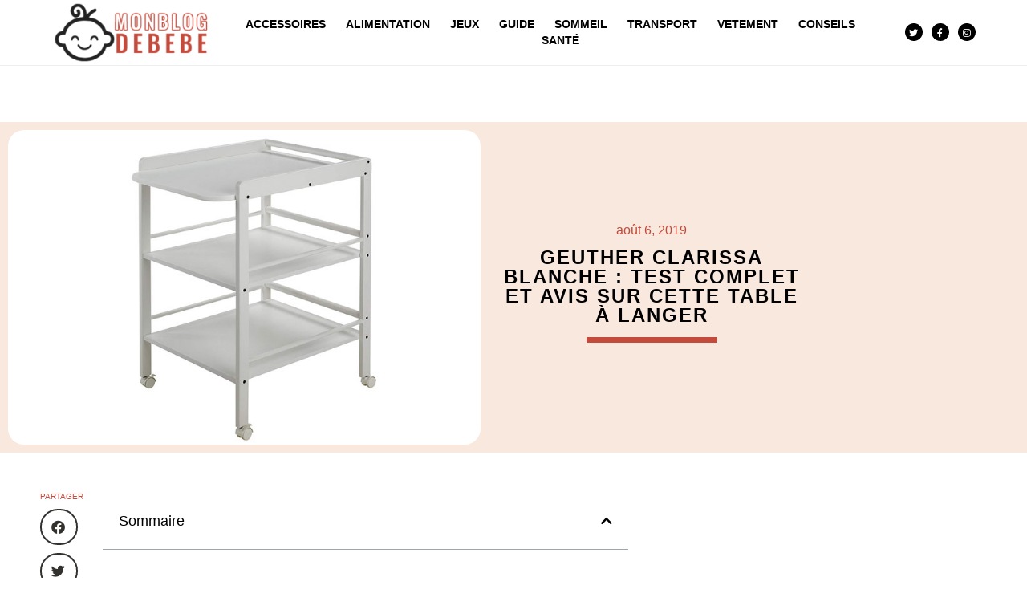

--- FILE ---
content_type: text/html; charset=utf-8
request_url: https://www.google.com/recaptcha/api2/anchor?ar=1&k=6LfKRlwgAAAAAICCeL0jvJagAhU-h6MvSbvuM5XT&co=aHR0cHM6Ly93d3cubW9uYmxvZ2RlYmViZS5mcjo0NDM.&hl=en&v=PoyoqOPhxBO7pBk68S4YbpHZ&size=invisible&anchor-ms=20000&execute-ms=30000&cb=wukwc1a5fpib
body_size: 48586
content:
<!DOCTYPE HTML><html dir="ltr" lang="en"><head><meta http-equiv="Content-Type" content="text/html; charset=UTF-8">
<meta http-equiv="X-UA-Compatible" content="IE=edge">
<title>reCAPTCHA</title>
<style type="text/css">
/* cyrillic-ext */
@font-face {
  font-family: 'Roboto';
  font-style: normal;
  font-weight: 400;
  font-stretch: 100%;
  src: url(//fonts.gstatic.com/s/roboto/v48/KFO7CnqEu92Fr1ME7kSn66aGLdTylUAMa3GUBHMdazTgWw.woff2) format('woff2');
  unicode-range: U+0460-052F, U+1C80-1C8A, U+20B4, U+2DE0-2DFF, U+A640-A69F, U+FE2E-FE2F;
}
/* cyrillic */
@font-face {
  font-family: 'Roboto';
  font-style: normal;
  font-weight: 400;
  font-stretch: 100%;
  src: url(//fonts.gstatic.com/s/roboto/v48/KFO7CnqEu92Fr1ME7kSn66aGLdTylUAMa3iUBHMdazTgWw.woff2) format('woff2');
  unicode-range: U+0301, U+0400-045F, U+0490-0491, U+04B0-04B1, U+2116;
}
/* greek-ext */
@font-face {
  font-family: 'Roboto';
  font-style: normal;
  font-weight: 400;
  font-stretch: 100%;
  src: url(//fonts.gstatic.com/s/roboto/v48/KFO7CnqEu92Fr1ME7kSn66aGLdTylUAMa3CUBHMdazTgWw.woff2) format('woff2');
  unicode-range: U+1F00-1FFF;
}
/* greek */
@font-face {
  font-family: 'Roboto';
  font-style: normal;
  font-weight: 400;
  font-stretch: 100%;
  src: url(//fonts.gstatic.com/s/roboto/v48/KFO7CnqEu92Fr1ME7kSn66aGLdTylUAMa3-UBHMdazTgWw.woff2) format('woff2');
  unicode-range: U+0370-0377, U+037A-037F, U+0384-038A, U+038C, U+038E-03A1, U+03A3-03FF;
}
/* math */
@font-face {
  font-family: 'Roboto';
  font-style: normal;
  font-weight: 400;
  font-stretch: 100%;
  src: url(//fonts.gstatic.com/s/roboto/v48/KFO7CnqEu92Fr1ME7kSn66aGLdTylUAMawCUBHMdazTgWw.woff2) format('woff2');
  unicode-range: U+0302-0303, U+0305, U+0307-0308, U+0310, U+0312, U+0315, U+031A, U+0326-0327, U+032C, U+032F-0330, U+0332-0333, U+0338, U+033A, U+0346, U+034D, U+0391-03A1, U+03A3-03A9, U+03B1-03C9, U+03D1, U+03D5-03D6, U+03F0-03F1, U+03F4-03F5, U+2016-2017, U+2034-2038, U+203C, U+2040, U+2043, U+2047, U+2050, U+2057, U+205F, U+2070-2071, U+2074-208E, U+2090-209C, U+20D0-20DC, U+20E1, U+20E5-20EF, U+2100-2112, U+2114-2115, U+2117-2121, U+2123-214F, U+2190, U+2192, U+2194-21AE, U+21B0-21E5, U+21F1-21F2, U+21F4-2211, U+2213-2214, U+2216-22FF, U+2308-230B, U+2310, U+2319, U+231C-2321, U+2336-237A, U+237C, U+2395, U+239B-23B7, U+23D0, U+23DC-23E1, U+2474-2475, U+25AF, U+25B3, U+25B7, U+25BD, U+25C1, U+25CA, U+25CC, U+25FB, U+266D-266F, U+27C0-27FF, U+2900-2AFF, U+2B0E-2B11, U+2B30-2B4C, U+2BFE, U+3030, U+FF5B, U+FF5D, U+1D400-1D7FF, U+1EE00-1EEFF;
}
/* symbols */
@font-face {
  font-family: 'Roboto';
  font-style: normal;
  font-weight: 400;
  font-stretch: 100%;
  src: url(//fonts.gstatic.com/s/roboto/v48/KFO7CnqEu92Fr1ME7kSn66aGLdTylUAMaxKUBHMdazTgWw.woff2) format('woff2');
  unicode-range: U+0001-000C, U+000E-001F, U+007F-009F, U+20DD-20E0, U+20E2-20E4, U+2150-218F, U+2190, U+2192, U+2194-2199, U+21AF, U+21E6-21F0, U+21F3, U+2218-2219, U+2299, U+22C4-22C6, U+2300-243F, U+2440-244A, U+2460-24FF, U+25A0-27BF, U+2800-28FF, U+2921-2922, U+2981, U+29BF, U+29EB, U+2B00-2BFF, U+4DC0-4DFF, U+FFF9-FFFB, U+10140-1018E, U+10190-1019C, U+101A0, U+101D0-101FD, U+102E0-102FB, U+10E60-10E7E, U+1D2C0-1D2D3, U+1D2E0-1D37F, U+1F000-1F0FF, U+1F100-1F1AD, U+1F1E6-1F1FF, U+1F30D-1F30F, U+1F315, U+1F31C, U+1F31E, U+1F320-1F32C, U+1F336, U+1F378, U+1F37D, U+1F382, U+1F393-1F39F, U+1F3A7-1F3A8, U+1F3AC-1F3AF, U+1F3C2, U+1F3C4-1F3C6, U+1F3CA-1F3CE, U+1F3D4-1F3E0, U+1F3ED, U+1F3F1-1F3F3, U+1F3F5-1F3F7, U+1F408, U+1F415, U+1F41F, U+1F426, U+1F43F, U+1F441-1F442, U+1F444, U+1F446-1F449, U+1F44C-1F44E, U+1F453, U+1F46A, U+1F47D, U+1F4A3, U+1F4B0, U+1F4B3, U+1F4B9, U+1F4BB, U+1F4BF, U+1F4C8-1F4CB, U+1F4D6, U+1F4DA, U+1F4DF, U+1F4E3-1F4E6, U+1F4EA-1F4ED, U+1F4F7, U+1F4F9-1F4FB, U+1F4FD-1F4FE, U+1F503, U+1F507-1F50B, U+1F50D, U+1F512-1F513, U+1F53E-1F54A, U+1F54F-1F5FA, U+1F610, U+1F650-1F67F, U+1F687, U+1F68D, U+1F691, U+1F694, U+1F698, U+1F6AD, U+1F6B2, U+1F6B9-1F6BA, U+1F6BC, U+1F6C6-1F6CF, U+1F6D3-1F6D7, U+1F6E0-1F6EA, U+1F6F0-1F6F3, U+1F6F7-1F6FC, U+1F700-1F7FF, U+1F800-1F80B, U+1F810-1F847, U+1F850-1F859, U+1F860-1F887, U+1F890-1F8AD, U+1F8B0-1F8BB, U+1F8C0-1F8C1, U+1F900-1F90B, U+1F93B, U+1F946, U+1F984, U+1F996, U+1F9E9, U+1FA00-1FA6F, U+1FA70-1FA7C, U+1FA80-1FA89, U+1FA8F-1FAC6, U+1FACE-1FADC, U+1FADF-1FAE9, U+1FAF0-1FAF8, U+1FB00-1FBFF;
}
/* vietnamese */
@font-face {
  font-family: 'Roboto';
  font-style: normal;
  font-weight: 400;
  font-stretch: 100%;
  src: url(//fonts.gstatic.com/s/roboto/v48/KFO7CnqEu92Fr1ME7kSn66aGLdTylUAMa3OUBHMdazTgWw.woff2) format('woff2');
  unicode-range: U+0102-0103, U+0110-0111, U+0128-0129, U+0168-0169, U+01A0-01A1, U+01AF-01B0, U+0300-0301, U+0303-0304, U+0308-0309, U+0323, U+0329, U+1EA0-1EF9, U+20AB;
}
/* latin-ext */
@font-face {
  font-family: 'Roboto';
  font-style: normal;
  font-weight: 400;
  font-stretch: 100%;
  src: url(//fonts.gstatic.com/s/roboto/v48/KFO7CnqEu92Fr1ME7kSn66aGLdTylUAMa3KUBHMdazTgWw.woff2) format('woff2');
  unicode-range: U+0100-02BA, U+02BD-02C5, U+02C7-02CC, U+02CE-02D7, U+02DD-02FF, U+0304, U+0308, U+0329, U+1D00-1DBF, U+1E00-1E9F, U+1EF2-1EFF, U+2020, U+20A0-20AB, U+20AD-20C0, U+2113, U+2C60-2C7F, U+A720-A7FF;
}
/* latin */
@font-face {
  font-family: 'Roboto';
  font-style: normal;
  font-weight: 400;
  font-stretch: 100%;
  src: url(//fonts.gstatic.com/s/roboto/v48/KFO7CnqEu92Fr1ME7kSn66aGLdTylUAMa3yUBHMdazQ.woff2) format('woff2');
  unicode-range: U+0000-00FF, U+0131, U+0152-0153, U+02BB-02BC, U+02C6, U+02DA, U+02DC, U+0304, U+0308, U+0329, U+2000-206F, U+20AC, U+2122, U+2191, U+2193, U+2212, U+2215, U+FEFF, U+FFFD;
}
/* cyrillic-ext */
@font-face {
  font-family: 'Roboto';
  font-style: normal;
  font-weight: 500;
  font-stretch: 100%;
  src: url(//fonts.gstatic.com/s/roboto/v48/KFO7CnqEu92Fr1ME7kSn66aGLdTylUAMa3GUBHMdazTgWw.woff2) format('woff2');
  unicode-range: U+0460-052F, U+1C80-1C8A, U+20B4, U+2DE0-2DFF, U+A640-A69F, U+FE2E-FE2F;
}
/* cyrillic */
@font-face {
  font-family: 'Roboto';
  font-style: normal;
  font-weight: 500;
  font-stretch: 100%;
  src: url(//fonts.gstatic.com/s/roboto/v48/KFO7CnqEu92Fr1ME7kSn66aGLdTylUAMa3iUBHMdazTgWw.woff2) format('woff2');
  unicode-range: U+0301, U+0400-045F, U+0490-0491, U+04B0-04B1, U+2116;
}
/* greek-ext */
@font-face {
  font-family: 'Roboto';
  font-style: normal;
  font-weight: 500;
  font-stretch: 100%;
  src: url(//fonts.gstatic.com/s/roboto/v48/KFO7CnqEu92Fr1ME7kSn66aGLdTylUAMa3CUBHMdazTgWw.woff2) format('woff2');
  unicode-range: U+1F00-1FFF;
}
/* greek */
@font-face {
  font-family: 'Roboto';
  font-style: normal;
  font-weight: 500;
  font-stretch: 100%;
  src: url(//fonts.gstatic.com/s/roboto/v48/KFO7CnqEu92Fr1ME7kSn66aGLdTylUAMa3-UBHMdazTgWw.woff2) format('woff2');
  unicode-range: U+0370-0377, U+037A-037F, U+0384-038A, U+038C, U+038E-03A1, U+03A3-03FF;
}
/* math */
@font-face {
  font-family: 'Roboto';
  font-style: normal;
  font-weight: 500;
  font-stretch: 100%;
  src: url(//fonts.gstatic.com/s/roboto/v48/KFO7CnqEu92Fr1ME7kSn66aGLdTylUAMawCUBHMdazTgWw.woff2) format('woff2');
  unicode-range: U+0302-0303, U+0305, U+0307-0308, U+0310, U+0312, U+0315, U+031A, U+0326-0327, U+032C, U+032F-0330, U+0332-0333, U+0338, U+033A, U+0346, U+034D, U+0391-03A1, U+03A3-03A9, U+03B1-03C9, U+03D1, U+03D5-03D6, U+03F0-03F1, U+03F4-03F5, U+2016-2017, U+2034-2038, U+203C, U+2040, U+2043, U+2047, U+2050, U+2057, U+205F, U+2070-2071, U+2074-208E, U+2090-209C, U+20D0-20DC, U+20E1, U+20E5-20EF, U+2100-2112, U+2114-2115, U+2117-2121, U+2123-214F, U+2190, U+2192, U+2194-21AE, U+21B0-21E5, U+21F1-21F2, U+21F4-2211, U+2213-2214, U+2216-22FF, U+2308-230B, U+2310, U+2319, U+231C-2321, U+2336-237A, U+237C, U+2395, U+239B-23B7, U+23D0, U+23DC-23E1, U+2474-2475, U+25AF, U+25B3, U+25B7, U+25BD, U+25C1, U+25CA, U+25CC, U+25FB, U+266D-266F, U+27C0-27FF, U+2900-2AFF, U+2B0E-2B11, U+2B30-2B4C, U+2BFE, U+3030, U+FF5B, U+FF5D, U+1D400-1D7FF, U+1EE00-1EEFF;
}
/* symbols */
@font-face {
  font-family: 'Roboto';
  font-style: normal;
  font-weight: 500;
  font-stretch: 100%;
  src: url(//fonts.gstatic.com/s/roboto/v48/KFO7CnqEu92Fr1ME7kSn66aGLdTylUAMaxKUBHMdazTgWw.woff2) format('woff2');
  unicode-range: U+0001-000C, U+000E-001F, U+007F-009F, U+20DD-20E0, U+20E2-20E4, U+2150-218F, U+2190, U+2192, U+2194-2199, U+21AF, U+21E6-21F0, U+21F3, U+2218-2219, U+2299, U+22C4-22C6, U+2300-243F, U+2440-244A, U+2460-24FF, U+25A0-27BF, U+2800-28FF, U+2921-2922, U+2981, U+29BF, U+29EB, U+2B00-2BFF, U+4DC0-4DFF, U+FFF9-FFFB, U+10140-1018E, U+10190-1019C, U+101A0, U+101D0-101FD, U+102E0-102FB, U+10E60-10E7E, U+1D2C0-1D2D3, U+1D2E0-1D37F, U+1F000-1F0FF, U+1F100-1F1AD, U+1F1E6-1F1FF, U+1F30D-1F30F, U+1F315, U+1F31C, U+1F31E, U+1F320-1F32C, U+1F336, U+1F378, U+1F37D, U+1F382, U+1F393-1F39F, U+1F3A7-1F3A8, U+1F3AC-1F3AF, U+1F3C2, U+1F3C4-1F3C6, U+1F3CA-1F3CE, U+1F3D4-1F3E0, U+1F3ED, U+1F3F1-1F3F3, U+1F3F5-1F3F7, U+1F408, U+1F415, U+1F41F, U+1F426, U+1F43F, U+1F441-1F442, U+1F444, U+1F446-1F449, U+1F44C-1F44E, U+1F453, U+1F46A, U+1F47D, U+1F4A3, U+1F4B0, U+1F4B3, U+1F4B9, U+1F4BB, U+1F4BF, U+1F4C8-1F4CB, U+1F4D6, U+1F4DA, U+1F4DF, U+1F4E3-1F4E6, U+1F4EA-1F4ED, U+1F4F7, U+1F4F9-1F4FB, U+1F4FD-1F4FE, U+1F503, U+1F507-1F50B, U+1F50D, U+1F512-1F513, U+1F53E-1F54A, U+1F54F-1F5FA, U+1F610, U+1F650-1F67F, U+1F687, U+1F68D, U+1F691, U+1F694, U+1F698, U+1F6AD, U+1F6B2, U+1F6B9-1F6BA, U+1F6BC, U+1F6C6-1F6CF, U+1F6D3-1F6D7, U+1F6E0-1F6EA, U+1F6F0-1F6F3, U+1F6F7-1F6FC, U+1F700-1F7FF, U+1F800-1F80B, U+1F810-1F847, U+1F850-1F859, U+1F860-1F887, U+1F890-1F8AD, U+1F8B0-1F8BB, U+1F8C0-1F8C1, U+1F900-1F90B, U+1F93B, U+1F946, U+1F984, U+1F996, U+1F9E9, U+1FA00-1FA6F, U+1FA70-1FA7C, U+1FA80-1FA89, U+1FA8F-1FAC6, U+1FACE-1FADC, U+1FADF-1FAE9, U+1FAF0-1FAF8, U+1FB00-1FBFF;
}
/* vietnamese */
@font-face {
  font-family: 'Roboto';
  font-style: normal;
  font-weight: 500;
  font-stretch: 100%;
  src: url(//fonts.gstatic.com/s/roboto/v48/KFO7CnqEu92Fr1ME7kSn66aGLdTylUAMa3OUBHMdazTgWw.woff2) format('woff2');
  unicode-range: U+0102-0103, U+0110-0111, U+0128-0129, U+0168-0169, U+01A0-01A1, U+01AF-01B0, U+0300-0301, U+0303-0304, U+0308-0309, U+0323, U+0329, U+1EA0-1EF9, U+20AB;
}
/* latin-ext */
@font-face {
  font-family: 'Roboto';
  font-style: normal;
  font-weight: 500;
  font-stretch: 100%;
  src: url(//fonts.gstatic.com/s/roboto/v48/KFO7CnqEu92Fr1ME7kSn66aGLdTylUAMa3KUBHMdazTgWw.woff2) format('woff2');
  unicode-range: U+0100-02BA, U+02BD-02C5, U+02C7-02CC, U+02CE-02D7, U+02DD-02FF, U+0304, U+0308, U+0329, U+1D00-1DBF, U+1E00-1E9F, U+1EF2-1EFF, U+2020, U+20A0-20AB, U+20AD-20C0, U+2113, U+2C60-2C7F, U+A720-A7FF;
}
/* latin */
@font-face {
  font-family: 'Roboto';
  font-style: normal;
  font-weight: 500;
  font-stretch: 100%;
  src: url(//fonts.gstatic.com/s/roboto/v48/KFO7CnqEu92Fr1ME7kSn66aGLdTylUAMa3yUBHMdazQ.woff2) format('woff2');
  unicode-range: U+0000-00FF, U+0131, U+0152-0153, U+02BB-02BC, U+02C6, U+02DA, U+02DC, U+0304, U+0308, U+0329, U+2000-206F, U+20AC, U+2122, U+2191, U+2193, U+2212, U+2215, U+FEFF, U+FFFD;
}
/* cyrillic-ext */
@font-face {
  font-family: 'Roboto';
  font-style: normal;
  font-weight: 900;
  font-stretch: 100%;
  src: url(//fonts.gstatic.com/s/roboto/v48/KFO7CnqEu92Fr1ME7kSn66aGLdTylUAMa3GUBHMdazTgWw.woff2) format('woff2');
  unicode-range: U+0460-052F, U+1C80-1C8A, U+20B4, U+2DE0-2DFF, U+A640-A69F, U+FE2E-FE2F;
}
/* cyrillic */
@font-face {
  font-family: 'Roboto';
  font-style: normal;
  font-weight: 900;
  font-stretch: 100%;
  src: url(//fonts.gstatic.com/s/roboto/v48/KFO7CnqEu92Fr1ME7kSn66aGLdTylUAMa3iUBHMdazTgWw.woff2) format('woff2');
  unicode-range: U+0301, U+0400-045F, U+0490-0491, U+04B0-04B1, U+2116;
}
/* greek-ext */
@font-face {
  font-family: 'Roboto';
  font-style: normal;
  font-weight: 900;
  font-stretch: 100%;
  src: url(//fonts.gstatic.com/s/roboto/v48/KFO7CnqEu92Fr1ME7kSn66aGLdTylUAMa3CUBHMdazTgWw.woff2) format('woff2');
  unicode-range: U+1F00-1FFF;
}
/* greek */
@font-face {
  font-family: 'Roboto';
  font-style: normal;
  font-weight: 900;
  font-stretch: 100%;
  src: url(//fonts.gstatic.com/s/roboto/v48/KFO7CnqEu92Fr1ME7kSn66aGLdTylUAMa3-UBHMdazTgWw.woff2) format('woff2');
  unicode-range: U+0370-0377, U+037A-037F, U+0384-038A, U+038C, U+038E-03A1, U+03A3-03FF;
}
/* math */
@font-face {
  font-family: 'Roboto';
  font-style: normal;
  font-weight: 900;
  font-stretch: 100%;
  src: url(//fonts.gstatic.com/s/roboto/v48/KFO7CnqEu92Fr1ME7kSn66aGLdTylUAMawCUBHMdazTgWw.woff2) format('woff2');
  unicode-range: U+0302-0303, U+0305, U+0307-0308, U+0310, U+0312, U+0315, U+031A, U+0326-0327, U+032C, U+032F-0330, U+0332-0333, U+0338, U+033A, U+0346, U+034D, U+0391-03A1, U+03A3-03A9, U+03B1-03C9, U+03D1, U+03D5-03D6, U+03F0-03F1, U+03F4-03F5, U+2016-2017, U+2034-2038, U+203C, U+2040, U+2043, U+2047, U+2050, U+2057, U+205F, U+2070-2071, U+2074-208E, U+2090-209C, U+20D0-20DC, U+20E1, U+20E5-20EF, U+2100-2112, U+2114-2115, U+2117-2121, U+2123-214F, U+2190, U+2192, U+2194-21AE, U+21B0-21E5, U+21F1-21F2, U+21F4-2211, U+2213-2214, U+2216-22FF, U+2308-230B, U+2310, U+2319, U+231C-2321, U+2336-237A, U+237C, U+2395, U+239B-23B7, U+23D0, U+23DC-23E1, U+2474-2475, U+25AF, U+25B3, U+25B7, U+25BD, U+25C1, U+25CA, U+25CC, U+25FB, U+266D-266F, U+27C0-27FF, U+2900-2AFF, U+2B0E-2B11, U+2B30-2B4C, U+2BFE, U+3030, U+FF5B, U+FF5D, U+1D400-1D7FF, U+1EE00-1EEFF;
}
/* symbols */
@font-face {
  font-family: 'Roboto';
  font-style: normal;
  font-weight: 900;
  font-stretch: 100%;
  src: url(//fonts.gstatic.com/s/roboto/v48/KFO7CnqEu92Fr1ME7kSn66aGLdTylUAMaxKUBHMdazTgWw.woff2) format('woff2');
  unicode-range: U+0001-000C, U+000E-001F, U+007F-009F, U+20DD-20E0, U+20E2-20E4, U+2150-218F, U+2190, U+2192, U+2194-2199, U+21AF, U+21E6-21F0, U+21F3, U+2218-2219, U+2299, U+22C4-22C6, U+2300-243F, U+2440-244A, U+2460-24FF, U+25A0-27BF, U+2800-28FF, U+2921-2922, U+2981, U+29BF, U+29EB, U+2B00-2BFF, U+4DC0-4DFF, U+FFF9-FFFB, U+10140-1018E, U+10190-1019C, U+101A0, U+101D0-101FD, U+102E0-102FB, U+10E60-10E7E, U+1D2C0-1D2D3, U+1D2E0-1D37F, U+1F000-1F0FF, U+1F100-1F1AD, U+1F1E6-1F1FF, U+1F30D-1F30F, U+1F315, U+1F31C, U+1F31E, U+1F320-1F32C, U+1F336, U+1F378, U+1F37D, U+1F382, U+1F393-1F39F, U+1F3A7-1F3A8, U+1F3AC-1F3AF, U+1F3C2, U+1F3C4-1F3C6, U+1F3CA-1F3CE, U+1F3D4-1F3E0, U+1F3ED, U+1F3F1-1F3F3, U+1F3F5-1F3F7, U+1F408, U+1F415, U+1F41F, U+1F426, U+1F43F, U+1F441-1F442, U+1F444, U+1F446-1F449, U+1F44C-1F44E, U+1F453, U+1F46A, U+1F47D, U+1F4A3, U+1F4B0, U+1F4B3, U+1F4B9, U+1F4BB, U+1F4BF, U+1F4C8-1F4CB, U+1F4D6, U+1F4DA, U+1F4DF, U+1F4E3-1F4E6, U+1F4EA-1F4ED, U+1F4F7, U+1F4F9-1F4FB, U+1F4FD-1F4FE, U+1F503, U+1F507-1F50B, U+1F50D, U+1F512-1F513, U+1F53E-1F54A, U+1F54F-1F5FA, U+1F610, U+1F650-1F67F, U+1F687, U+1F68D, U+1F691, U+1F694, U+1F698, U+1F6AD, U+1F6B2, U+1F6B9-1F6BA, U+1F6BC, U+1F6C6-1F6CF, U+1F6D3-1F6D7, U+1F6E0-1F6EA, U+1F6F0-1F6F3, U+1F6F7-1F6FC, U+1F700-1F7FF, U+1F800-1F80B, U+1F810-1F847, U+1F850-1F859, U+1F860-1F887, U+1F890-1F8AD, U+1F8B0-1F8BB, U+1F8C0-1F8C1, U+1F900-1F90B, U+1F93B, U+1F946, U+1F984, U+1F996, U+1F9E9, U+1FA00-1FA6F, U+1FA70-1FA7C, U+1FA80-1FA89, U+1FA8F-1FAC6, U+1FACE-1FADC, U+1FADF-1FAE9, U+1FAF0-1FAF8, U+1FB00-1FBFF;
}
/* vietnamese */
@font-face {
  font-family: 'Roboto';
  font-style: normal;
  font-weight: 900;
  font-stretch: 100%;
  src: url(//fonts.gstatic.com/s/roboto/v48/KFO7CnqEu92Fr1ME7kSn66aGLdTylUAMa3OUBHMdazTgWw.woff2) format('woff2');
  unicode-range: U+0102-0103, U+0110-0111, U+0128-0129, U+0168-0169, U+01A0-01A1, U+01AF-01B0, U+0300-0301, U+0303-0304, U+0308-0309, U+0323, U+0329, U+1EA0-1EF9, U+20AB;
}
/* latin-ext */
@font-face {
  font-family: 'Roboto';
  font-style: normal;
  font-weight: 900;
  font-stretch: 100%;
  src: url(//fonts.gstatic.com/s/roboto/v48/KFO7CnqEu92Fr1ME7kSn66aGLdTylUAMa3KUBHMdazTgWw.woff2) format('woff2');
  unicode-range: U+0100-02BA, U+02BD-02C5, U+02C7-02CC, U+02CE-02D7, U+02DD-02FF, U+0304, U+0308, U+0329, U+1D00-1DBF, U+1E00-1E9F, U+1EF2-1EFF, U+2020, U+20A0-20AB, U+20AD-20C0, U+2113, U+2C60-2C7F, U+A720-A7FF;
}
/* latin */
@font-face {
  font-family: 'Roboto';
  font-style: normal;
  font-weight: 900;
  font-stretch: 100%;
  src: url(//fonts.gstatic.com/s/roboto/v48/KFO7CnqEu92Fr1ME7kSn66aGLdTylUAMa3yUBHMdazQ.woff2) format('woff2');
  unicode-range: U+0000-00FF, U+0131, U+0152-0153, U+02BB-02BC, U+02C6, U+02DA, U+02DC, U+0304, U+0308, U+0329, U+2000-206F, U+20AC, U+2122, U+2191, U+2193, U+2212, U+2215, U+FEFF, U+FFFD;
}

</style>
<link rel="stylesheet" type="text/css" href="https://www.gstatic.com/recaptcha/releases/PoyoqOPhxBO7pBk68S4YbpHZ/styles__ltr.css">
<script nonce="eQXnbUiF500xN91-RVfSPg" type="text/javascript">window['__recaptcha_api'] = 'https://www.google.com/recaptcha/api2/';</script>
<script type="text/javascript" src="https://www.gstatic.com/recaptcha/releases/PoyoqOPhxBO7pBk68S4YbpHZ/recaptcha__en.js" nonce="eQXnbUiF500xN91-RVfSPg">
      
    </script></head>
<body><div id="rc-anchor-alert" class="rc-anchor-alert"></div>
<input type="hidden" id="recaptcha-token" value="[base64]">
<script type="text/javascript" nonce="eQXnbUiF500xN91-RVfSPg">
      recaptcha.anchor.Main.init("[\x22ainput\x22,[\x22bgdata\x22,\x22\x22,\[base64]/[base64]/[base64]/ZyhXLGgpOnEoW04sMjEsbF0sVywwKSxoKSxmYWxzZSxmYWxzZSl9Y2F0Y2goayl7RygzNTgsVyk/[base64]/[base64]/[base64]/[base64]/[base64]/[base64]/[base64]/bmV3IEJbT10oRFswXSk6dz09Mj9uZXcgQltPXShEWzBdLERbMV0pOnc9PTM/bmV3IEJbT10oRFswXSxEWzFdLERbMl0pOnc9PTQ/[base64]/[base64]/[base64]/[base64]/[base64]\\u003d\x22,\[base64]\\u003d\x22,\x22YcK5wow7S8Kpw5ArwqTClx0VwpdAw4nDgCDDljshIsOgFMOEdB1zwoM/ZsKYHMOrZxp7AGDDvQ3DtkrCgx/[base64]/DtMOjDcOEwpxtw6VXwoMlw5luwpI3w6fCtm3CjGsoHsOQCyYmecOCIcOKEQHCqhoRIFVbJQoVGcKuwp1Pw7sawpHDpsOFP8KrG8OYw5rCicOlSFTDgMK5w7XDlA4pwpB2w6/CvcKuLMKgAcOaLwZGwpFwW8OZKm8XwonDnQLDunhNwqpuOQTDisKXNFF/DCbDncOWwpcAIcKWw5/CtsOVw5zDgz0/Rm3CrcKiwqLDkWYhwpPDrsOawpo3wqvDkMKVwqbCo8KKcS4+wo/CiEHDtls8wrvCicK/wogvIsKRw6NMLcKLwr0cPsK/[base64]/DosKjJTYKwrl/ZHwewrDDmGQBFj7Ct8KbH8K6K1HDssOlY8OtXMKzTUXDsgbCiMOjaW84fsOeSsKlwqnDv1zDh3UTwo/DisOHc8OOw4PCn1fDsMOdw7vDoMK5MMOuwqXDhjBVw6RJB8Kzw4fDu3lybVXDhhtDw4/CqsK4csOYw7jDg8KeNcKAw6R/[base64]/wql5WsK8w5lbKBDDkUrDjXLDsm5Hwr1Gw7x8dMKHw5w8wq93LR1yw4XChxPDqXMKw4g8UibCncK8Qgk/[base64]/Dq1vCmMOwaWsRLjDDnsKVFcOIw7fDtcKnaw/[base64]/w4zCuQs2w5F1RMKUa8O1wrnClsKXwpPCt20kwqdRwr/ClsO3wpTDqiTDs8K+DMKNwoTCqjBQA3E8DQHCpcO2wpx7w5EHw7JgA8OeEcK0wrLCu1bCrxhSw4JFGDzDgsKOwrUffnouPcOXwp4VfcOff2Jmw6I+wr5gIwnClMOIw5zCu8O0agpkwqfCksKYwqjDm1HDt3bDsSzDosOJw6QHw5IEw4zCog/[base64]/DtcOTYWFjJ8KCwrrCmMKUw6jDq8OuwrDDlcOew5DCsFZAT8K5wrskUxonw5rDiDjDpcORw7/[base64]/wrx+H2TDrcK8w67CicKyXiUlZAMywrkDYMKlwrBuCsO7wo/DhcOKwpfDl8Krw7Zpw77DlMOvw4xXwplmwrjCkz4Ef8KxQ2ROwp7DjMOjwpx5w6h3w5TDoiAObcK/[base64]/Wg7DncOCDEN9JHsmR8KOEl0Vw55cNcOPw5bCpX1OBEjCuybCmjQDCMKiwplcJkxMVDDCh8KRw5APesKkT8KnfDxXwpUKwp3Chm3CucKww5LChMKpw6XCmms6w6vCt2UMwq/Dl8KsasKEw5jCkcK2XmrDvsOea8K5NsOcw6R/OsKwSUPDqsKjAD/[base64]/XMKJw47DssKwVMONwrvDg8KuwrjDs3YOIMOawqDDo8OMw5sIFD0bRMOOw4fDiDh5w7I7w5zDllB1woHCjWfChMKPw4/[base64]/[base64]/GcO0w7M/KzDCnsOcw5FNCBPDikvCriAQw4LCqmkywpfCrcOUNMKdBgwewp/Dg8KbIEzDqsKBEHzDgWHCtCnDsh0QAcOzPcKgbMOjw6Vdw645woTDicK1wq/CnzrDlMOpwrQRwo3DnVjDl01EbxYnKjXCn8KFwolcB8OnwqR6wq8Jw5wzccK7wrPDhsOndCkvIMOLwrFUw5HCgxVAG8ODf0nCmsOXNsKyf8O6w4hpw6JUGMO5YsK9D8Ohw5/DkcKlw7PCpsKweiTCjcOyw4URw4fDiwlswptrw7HDgT4Owp3CrGV5w5/DvMKSLxEJFsK3w4hLNU/CsmrDscKYwpkfwoTCuVfDgMK6w7Ijdw8lwrMlw4DClsOrfcKmwpPCt8Omw7A+w4DCr8OawrZJDMKiwrRUw4/CoisyOR81w7rDlEEHw77Dl8K4NMOBwr1FEsOMecOawpIrwprDq8K/wqrClE/Doz3DgRLDhBHCo8ONX1jDksOdw4gxVF/[base64]/CmUPCosKOasOtHXkhMnovw5jDq8OXw50jw5Jvw5xpwo1cCEUCR2Eew67CvUUGDsOTwozCnsKiQzvDocKBV2gOw79MAsOUw4PDvMO6wrsKXG9Pw5NWP8KMJQ3DrsKnwqk6w5bDl8OPBcKDEcOjN8OzAcKpwqHDgMO6wrrDoAzCoMOLbMO/wpg4DF/CuR3Di8OSw6bCu8ODw7LCvWPCv8OSwoo0QMKTYcKXT14sw6xQw7BfZHYfI8O5cjPDsRLClsOXQ1HCqjHDhDlYE8Obw7LCoMO7w5cQw6k/w5EtWcOEY8OFT8KKwq13ScKdwpNMKS3ClsOgcsK7w6/CtcO6HsK0Pz3ClFZlw5ROaGLCjDQDecKKw77DsD7DmiFjcsKrcmfDjyzCusOnNsObwobDqQ4tEsODEMKfwo42wr/[base64]/w6LCnMOOc8OUw7XDssOgC3/[base64]/DgzDCqcK/wogYwqXDqMOXQcKBwodnPlZ5wovCjMKcegR+F8OZfcO7E0zCl8O/woRkCMOfQjEWwqrCv8OeT8ORw77CokXCvWdxRDILflHDmMKjwq/CvF08esOhAsOMw6/DvMOzMsO9w60vAsOpwrN/wqV1wrbDpsKJFsK4wovDp8KfHcOtw73DrMOaw7bDnEXDlxNEw7QXM8K/w4PDg8KJPcKAwprDgMOWIkEmw7nDvsKOOsKpdcOXwpcVTcK6OMOUw58dLsKUayMAwpPCrMOdBhMuCMKhwqTDiQ0BdT7DmcOlAcO/akkgYzDDgcKnDxdAQGNsOcK1bwDDssOqQcOHKcKMwpXCrsO7WA3ChmVqw43DrsO8wpPCjcOcQyrDt0LCjcODwp0HXSTCpcO3wqTDnMOFEcOQw7oiGlvCq1ZnND7Dj8OsDjTDi3jDjl1xw6Z1ZD7Dqwgjw6rCqTkSwqvDg8Knw6DDkUnCgsKDw7YZwr/DlMOKwpFhw7Jqw43Ch03CmcKaJkcsCcKSNCVGP8OMw47Dj8OSw4/Co8ODw5vCnMKdDELDg8Orw5TDsMOsMhAIw6Jjazhna8ONdsOub8KuwpV8w6tmPT4Vw4HCg3d7wpYLw4HCqhQRwqvCk8KxwrzCoSFAQC19bzjCnsOMDiYOwrVjX8OnwpZFEsOjM8KFw4jDnCrDocOpw4vCsAIzwqbDtx/CtsKZPMKww5bCkixqw5lJHsOHw5dkLU/[base64]/amnDqmPDt0vCpEhqw6rCmHQ/RcKMwoY4RcKYQDonNGNXFsONwpnCm8Omw7vCrcOzS8OxCUUdO8KBQFsgwpPChMOww5PCiMOfw5Arw6pcFsObw6DDiRfCkToWw7tlwpp/wrnCiW04I3Iwwo5Fw6bCh8KaS3B7K8OGw4ZnA257w7Jaw7kOFwsnwqDCv3fDh2IUR8KkQDvCm8KiPH9sEHjCtMOcwoPCuVcTXMO9wqfCsXtBVk/Di0zClmo9wpk0cMKfwo3DmMOJCyQgw7TCgR7Cvhx8w4gBw5/[base64]/DnsOpM0hWw6sqLMO5wotdw7bCiVTCnETCh1ISwqHCvnVZw4ZKNWfCvmnCoMKgJsKeWG0KYcKMOMOCaGzCtSHCicKMJR/Dt8Ohw7vCgSswTsO4McOjw7Ild8O/[base64]/[base64]/Dvx04fl/[base64]/Ck2xlwoDChxvCs3UOwrnDiMOYDGTDskzCrMOcM2zDkGjCscOEGMOqbsOvw73Dp8KAwpUZw6vCg8OVc2DCmWDCg2vCsWl8w4fDtEAQClwoBsOTQcKcw4PDsMKmBsOHwpsIF8KpwqbDoMK3w6HDpMKSwqHCmCHCuhzCiElCDg/DlynCkBDDv8OGIcKzX1MvMmjCp8OVPVDDmcOTw7zDtMORXyUpwpPDkg3DoMKqw5M8w6onC8KUZMKHbsKwYxDDkkXCt8ONNF9pw653wrxRw4HDp1Rlb0g/QsOyw6xBOBLCgsKQQsKOF8KIw7BKw5PDsiHCrl/CjinDsMOWOMKgIUV4PhR5YcKTOMOjHMObG0Edw4PCimDDocOacsKuwojDv8OHwq5mRsKEwqbCpjjChsKkwo/CkSdewrtQw6jCoMKVw6zCvnPDkDh9wqXDusKIw7EMwoDDkTU7wpbCrlhtEMOUNMOww6luw7how43Dr8OTHQRUw5dSw7PCgV3Dn0jCt1zDnGwMw5h/bsOCfmDDgT8ten9WQMKEwobCvTVqw4DDpsK7w5LDlkJCOkZqw5/DrEPDvHcKLD9rbsKxwr0cecOKw6XDhQsRPcOFwrTCr8KCdsOQAcO6woFEacKwXRY1a8Oaw7vCnsOWwrBfw4QLf3/CqyDDrsKNw6zDtsOTBjdAVUMpKE3DhGnCjADDkwxBwonCiWLCoS/CncKcwoMtwpkAOmpCOcKMw4XDhw8swrzCmyBcwprCglcLw7kJw4Btw5kZwqPDtcOnHsK5wphWPi1nw6/DoVTCmcKddnFpwrfCsjsTPcK7eQJ6IUliGsO5w6HDu8KIVcObwqvDny/CmCfDvyhww4jDqjvDqyHDi8Ooe2AJwqPDqjDDtH3Dq8KkSy9qfsKxw5cKJUrDg8OzworCncK7LMOywoYPPQgQFDzClQPCksO7GsOLcGfCtFVUfMK3woFpw6tYwrvCv8OwwpzCvcKfAMKETRbDocOcwpzCpEF/wr44U8Kiw45QXsKnMl7DrgvCvXZaFMK7UyHDosO0wprDvAbDnT/DuMK0WV4awo3CmjzDmALCpjQrCcKwXcOle0/[base64]/Dt1DCncO6c8OYw4dqw6sGwq19w5xbw7MUw6PCpsO2csOiw4zDu8K6ScKWE8KrKMK7JsO4w4rCgk8Uw6cSwqwgwo/DlSDDoVjCnVDDh23ChF3Crxw9V0onwqHCpTTDvsKjCD4BNSbDi8KkUxrDqD/DvxrCkMK9w7HDnsKaBl7DjCEEwqw3w7hTwrV7wqNWSMORDFgpMVLCocO7w6Z5w5ocGsOIwrBiw4nDlWjCk8Kxb8Kpw5/Cs8KMFMKcwrjCtMO4dMO2RsOVw47DsMOvw4A6wp0Mwq3DgF8CwpTCuybDpsKBwrx2w7/Dm8OHT3zDv8O0DwXCmm7CucKyS3DClsObwojDqVYvw6tBw7sDb8KjUWYIPDcXw59FwpHDjhwZFsOHPcKTVcOJwrjCisOxK1vCpMOkRMOnEsKZwrpMw5Zvwr7Dq8O9wq5vw53DocK2wq48wrjDlWLCkAoqwp0ZwrRCw5PDpCp/YcK9w6vDlsO7QXAvdsKUw7lXw57ChWcQw6LDmsKqwpbCg8KuwozCi8KFDcOhwox4woMFwoFtw7LDpBgow4nCrgTCrBPDnB1uNsOswo9dwoM+LcKew5HDo8KHc2vDvTovaiLCscOaMsOmwrXDmQfCqnAVZ8KRw4Rjw7ELDyolw7DDmcK/fMKafMOgwoFrwpXDi2/DgMKGLSzDnyzDsMO5w51BByDCmWtqwqZLw4UuNAbDjsK3w7Z8AizDg8KDVhfCgR8wwqXDnTTCpX3CuR4qwqzCpCXDjDsgUkB7woHCoinCnMOOby9DNcO4JX/DusOSwrDDiWvChcKwdjQMw6gQw4R3CCfDuSnDqcObw7B5w6PCihHDvgF6wr7DlSJDE2AIwocrwrTDj8Orw6ojw4pDb8Owa38HADFfbCvDq8Kuw6AKw5Y7w67DvcOiOMKfacK1AH7CrmjDksO6fSEmHSZywqZaF07DssKMesKfw7fCul/[base64]/DgMKew5LCssOmwoDCt8OGwpskW8KARCvCqUTDlsO7wo1nBsKpFRHCoiXDiMKJw7XCjsKpQR7Cq8OLTijDunEWUcORwqPDucOQw7UNPU9kakPCi8KFw6YiAcO2KFfDosO6dx/CqcKow4E7asK5RsK8IsKbIMKTw7Vgwo7CoxgowotEw7/DlxMZwqTCml1Aw7nDpHwdEMO/[base64]/CuQTDiSkyw6LDgcOFwoA8w7V/TkTCuMKGw5bDkMOkYsO3AcOCw5xIw5cyUBvDjMKJw47CuAU8RFzCoMONaMKsw4J1wq/DuUBbGcOHP8KzaRfCgEheK13DvRfDj8OSwp0lRsKYdsKGw71PN8KMfMOjw4zClVfDlcO0w4wFWMOxDxk8IcO3w4nCgcOkw7zCsXZ6w4FvwrTCr2c8Nh47w6fCpSbDlH8jbn4uJQhxw5rCjB5bLVVXe8Kmw4Eyw6rCu8O/a8ObwpUbEcKIFsKMUllVw6HDvlPDjcKgwpjCmS3Dmk7DthY1eTUlWlM6CMKww6VbwpFTcBo1w7/DvjlNw5nDmlEywq9cJETCvRUSw5fCjMKMw4luKWXCrFnDpcKsP8KJwpTCn2YdM8OlwpjDsMKUcHEhwrjDs8OyY8KTw53Cin/Djg4KWsK2wpPDqsODRsKHwqcMw5MzCVXCosO3DwB8NQbCvFvDiMOXworChMOjw7/ChcOvb8K7worDuR/DmgnDhWk/wovDocK+YMKkDMKTQlwiwrgpwoYPWhrCkzxYw4jDlynCtGZYwqDDhQDDhQRfw6zDjEUBw74/[base64]/wq3CuinDjEXCisKswqBZPRXCtXUBwpdFw60nw5x7MsKXLTJMw7PCqMOKw6XCvQ7CpyrCmjrCoE7CuhB/dsOEKVxNK8KgwqPDlmkZw43CpxTDgcKaLMO/BVjDlMK6w4TCmj7DhT4cw5zCvS8kYW0cwoJ4EsO5GMKaw6XCujDDmzXChMKTTsKZMAVRaz0Iw6/CvsOBw6zCrUthRBPDnQsmAsOBcxxwWhLDiUXDgScNwrcOwoEuZcOuwolrw5AJwrFLXsO8flEbIwnChXLCrRgwWQUYZwPDucKawokow4PDp8KSwohSwrnChcOKOg1LworCgibCkyp2XcOfXMKzwrrCi8OTwrfCmsKmDg/DpMOhPG7DtjpNRW9vwrBswrM6w6vDmsKFwqjCvMKHwq4nWD7DnUkRw7PCisOhcjVKw49Zw4Vxw5PCuMKvw6zDmMOebWlJwp8Xwod4YkjCgcKcw7InwoBGwq0nTSDDs8K6AgIKL2jCmcK3EsO8wq7DrMOXXsKXw4I7GsO/[base64]/Du8OLwozCgmDCgzJWwpdvRcOsbMKOw5TDjcK+w6HCoGPClsOYK8KgC8KAwozDtEViMl9xRsOSe8KjAsKyw7vCkcOSw4gzw79gw7HDizUqwr3CtWjDi1DCpUbCiUQkw4zDjsKRJsKjwoRhWh4kwoHCgMOLI0nCrVdLwowaw5h/KMK8fUIzVsKMH0nDszd5wpg2wovDtcOXcMK6OMO7wq5Ww7bCrcKzRMKEVMKiY8O+K0gCwqLCvsOGCQjCp03DgMOXV0IhXTIWLRvChMOZGsOHw4p3KcK3w5pfHn3CpxPCnHHCmXbCksOsXDTDvsO5QsKxw4s/GMK2Bk7CnsKyGhlnRMKOMwJUw6pRBcKGWRfCicOWwrLCp0BwVMKqAEkDw7hIw6nCqMOXIsKecsOtwrdywr7DhsK1w5/Dm05GMsKpwr8ZwprCsQ93w4XDvw/Dr8KewqE6wpXDqArDsSNEw5d3T8K0w4HCgVfDssKIwp/[base64]/[base64]/woXDpMOqR8KBwqrCtsKWw4BAdMKiEsOewrYFwr1cw4lEwopTwozDsMOZw73DiFlWF8KoYcKLwpNUwoDCiMK1w5UBZBsHwr/Dh0huIRvCg3wnD8KGw7gPwrzChBF9wpHDiQPDrMO4wrjDi8OIw5XCmMKVwoRZQcKkBDLCqMOQR8K4dcKew6A2w47DnlAiwoPDp05aw6/DoXJ6QC7Dl3TCrcKTwoDDtMO0w4IcFS9Nw5/[base64]/CrBxAIkjDkMOew7gSPiMPworCvU/[base64]/w7MWKUfDmALCoMOcw4fDmmINRcOhw6NTw40FwpIxZDYcLktCw4rDkRoLKMKYwq1CwpxXwrfCuMKPw5zCq3ECwo0Lwp4mU2ddwpx2wqs1wqPDsBM5w6vCiMOnw5MuccOmBMOMw5YUwobCqTnDqcOMw57DhcKjwrQ7fsOlw78LXcOZwqjDhcK8wptNM8K6wqNtw7/ChC3Cu8KHwohMGMO5WnthwqrCg8KhGcKxZ1loZcOlw5JEZ8KDesKJw5pUKjwNVcO7H8Kkw4p9F8O/[base64]/CrB93F8KiaHDDjAPDs2PDusKTe8ODw5nCssOVU8O5dkTCiMKXwr11w7YPV8O7woDDvyDCtMKmXRxTwogHwoLCnwTDqRfCuTMiwpBKOgjCqMOjwqbDicKTQcOowqDCvyfDkjRWbRzCpjQqaWdIwp7CkcO/B8K7w7Agw4HCg3zCocO+EFjCucOmw5/Cn1oLw4lHwqHCnnLDlcOTwoYewqVoKirDjiXCt8Kbw7QzwoHChsOawrjCi8KVVSM4wp/CmwVnGTDCp8KFG8O7eMKNwqNMFsKECMKDwqcFN1IgPwBww53DgX7CunEZDMO6cWjDisKUen/CgMKhO8OAw553JG/DmhN+UAXDmGJEwql0wpXDg3ARw5Y4OcKtXHJuGsOFw6RLwrJ0flVIGsOTw74sYMKRIcKXP8OUZTrDvMONw556w77DssOAw7XDpcOwEjzDhMKREcKjNcKNOCDDuGfDusK/w5bCs8OlwphRwqTDsMKAwrrChsO/[base64]/Dp0EQwpJnwphMw7fCrijDuynCl8OFPEfCol/CqsKTG8KZZVhYBD3DtX8jw5bDo8O+w4jDjcO4w6HCt2TDnlbCl1jDtxXDtMKJYsK8wpwSwqBEVHFFwqnCi2BHw60sBVBlw49vJsKEEw/[base64]/DoTDCo8KRacOgN8OjY8OGwpUgw7LDiVNQw74qWMOnwoDCm8OzdgM3w4/CncK5dcKebFgcwplvKMOxwrt0DMKDHMOcw7o/w6nCqzs5GMKzfsKGBV3DhsO4BsOVwqTCjhIfPF9jHwIKAxF2w4rDtjpxRMOiw6fDt8OGw6fDgsOWTcOiwqDDs8OOw7PDsABKM8O/dSTDuMOLw7Agw4/DosOgEMK4YxfDsxTCgWZLw5/ClMKBw5hsLCsGAcOEOnzCsMO4wp7DlFFFW8OOZAzDnVNFw43CvMK4cR/DqEpcw53CoSjCmS9cEk7Cjwt3GQQuH8Khw4PDpR3Dj8K6W2IEwoRnwr/CuEwzAcKDPgnCpCscw4vCgVcbHMOHw6TChixvUC7CucK+dDkFUhzCuCB2wplRw7YOVgZOw6Q6f8OgN8KpERIwNkF9w4rDtMKGWUjDgXtZUTnDvn9iYsO/KcKnw6M3VAFPw7Ydw63CqBDCjcKZwoRUYDrDgsKvdFLCsBkAw7VrHHpGOCdDwojDo8OVw6fCqMK/w4jDrH/CsHJLEcO6wrJnZcOINE3CnW9vwo/CmMKNwp/[base64]/[base64]/[base64]/CoMOUw4vDl8O7wrXDicKFw4gdwrgWHcKWZcKWw5HCqsKGwqbCiMKSwrpQw5zDmxYNfGMQB8Ojw7scw6bCiV/DlC/[base64]/wqPCjcOqw6IVL8KyOcOTLcKGSlF4U8KZw5rCjlQHOcOqfU4ZcAnCjG7DtMKJF0Ntw7nCvWl1wqAiGiHDoWZMwrnDuETCk2AnaGJNw63Co0lFHcOWwpoFw4nDlz8zwr7CgzR4N8OVXcKBMcOIJsOleF7Dqidrw63CuRvCnxhvYMKPwokCwrHDusOfdcO5KVjDv8OIQMO/aMKkw5fDtMKFAgo5XcOSw5LDrHLCpCEUwow8F8Klwr3ClcO/LjoscMOjw4rDm182UsKFw4rCqUPDtsOOw5RwdGF1woTDkmvCksOKw7Q5wpLDm8KXwr/[base64]/CjzbDnsO9WcOQwqvChMOEwqPDhsOxw5PDjlAOccOhZVfDlAdzw7LCrG1bw5F6M27ClT7CsFDCvcOpVcODAcOEccO2STZTCigpwpg5MsOEw6bCqF5qw5MOw6rDscKWaMK1w7tKw63Ds0/ChCIxIizDq1XCgR0iwqZPw4hLVE7DncOPw7TCqMOJw5EDwqrCpsOgwqBXw6oxa8OGdMO3H8KuN8O4wqfDt8KVw7fDgcK8f0YtcHNewoXDrMKwA0vCi1Z8BsOQP8O1w5rCgcKMEMO/RsKwwrnDoMOmwoXDjcOlPiJ3w4wZwqwBGMOMHsKmTMOgw54CGsOpHBjCmF7Cg8KpwqEsDkfDuxPCtsOEWsKZCMOJEMOrwr1/D8KsbxMLfi7DjErDs8KFw6VYN17DnB5WSyhGTx8TGcOzwr/Cl8ORcMOxR2huCQPChcOFcsOtLMKOwqILe8OdwrAnOcK+wpwqHQAUEFhcaHgAScKiO0fCiRzCtlQ9wr9EwpvCj8KsJUAQwodmIcK5w7nCr8Kmw4TDkcO9w5HDuMKoIsK3wqknwr/CiUrDgsKaN8OXQsO8TwDDnm5Iw7oIbcO0wq7DphdCwqUEHsKDDgLDnMOaw4NIw7PCkW0Ew7/CjF5+w6DDgj8OwqI2w6diP2LCjcOnA8Oew6s2wrHCn8Ksw6DCikXDvsK3TsKrw6DDkMKUdsODwqnDqUvDpcORHHvDo2EcVMOnwprChcKDPAo/w4oEwq8KOls4XsOtwoLDpMKPwp7CmXnCqMO7w75gNmvCosKaQsKswofCqyo/wpjCicOswqcnH8O1wqJ2bcK5FwzCi8OBBybDr07CvCzDsz7DpMKYw4U+wonDrg9lMmYDw5XDhkrDkgt/[base64]/DssKJwo3ChMOrwrs2w57DgQxJWmxJwqBGYsK5OMK0KMOTw6VfDRzCqVfCqAXDt8Kwd2TDkcKhw7vDtDtHwr7CqsOMNnbCv1p7a8K2SjnCh3A2FXFzC8O5fE0HZBbDkUXDjBTDncKVw7LCqsOhRMO6akbCtMKMORRaIcOEw6VZO0bDv0B8UcKnw7HCj8K/fMO8wo/DsVnDgMOxwrshwqvDi3fDlsOzw6Efw6gDwpDDrcKLMcK2wpFzwonDmnrDvjxFwpfCgTnCpnTDuMKAJcKpMMO/DEhcwo10w582wrTDujVBSCh6w6tVAcOqKyQ4w7zCo2ASQTHDrcOQMMOuwolywqvCosOjf8KAw4bDr8KePwnCncKCPcOIw7HDmC9KwrEXwo3DncKRQAkrw4HDq2YGw4PDuRPCm2YeEm/CkcKPw7HCtzxSw5PChcKQBEJJw47DszBvwpTCtEgKw5HCpsKId8K5w7VPw4sLAMOxIy3Cr8O/[base64]/Di04wcsK8wrAiw6NHwrLDpMKKw5k+WsKvAQAnwpdCw5TCjcKqVQUAABw3w6tYwpMFwqnCo0rCnMKMw4sBO8KFwoXCq0PClR/CsMKxHQ/Dlyw4DRDDpsOBSA96Tz3Dk8OlCglVQcOSw4JpJcOVw6zCvxfDm1NHw7VjNmZhw48EA3zDtFrCjBHDvMKPw4zCpC0PCXPCg1g7w6bCscKdaWB7FmTDthIFUsKcwo/[base64]/w6pJwoQvw6PDksK2wrQ4LzPCt8OrCU/CmFoMwpsPwpfCgMKgXsKHw5JowrjCgWNQRcOTw7/DoyXDoTXDpsKQw7dOwq4qBV9awr/Dj8KYw6LDrDpXw47DucK7wrFdQmVGwrPDmTfClQ9Pw6PDvizDgWVfw6fDvV3CjGQUw4LCoDHDhsKoL8O1XsKOwqrDqTzCisO6DsOveWhkwrXDt2zCo8KuwpHDmcKfRsOKwo7DuWNPFsKFw5zDi8KBUcKKw5/CoMOfA8Kkw7N4w6BbWi8Vf8KLFsKtwr1Mwpl+wrBoTndhPnvDniDDg8KDwrIdw5FSwp7Dlnd4IlXDkgEfN8OpSlJiW8O1IMKaworDhsOzwqDCnw4ZRMOOw5PDqcOLeFTDuhY/[base64]/[base64]/CnVzDtcK7JMKNw7XCkMKjN8Kew5bDigMkwrRKOsKfw7dTwqhhwo3Dt8KkCsO1w6Fiw485Gy3DjMOUwrDDqDA4wp7DscKxGMO6wrIdwr7Ch1DDt8KNwoHCqsKDK0HDkiLDtMKkw78iwqDCocKRwrgew7cOIEfDqH/[base64]/CsMKTbsOnwqEcwrcwSsONwqZxwpfCoMKqNsKDw7QQwptib8O2PsOHw74EDcKfKcOTwpVRw7cDVihESG42KMKIwqbDvRXCgUUWHmPDp8KhwpTClsOtwqzDlcKXIT54wpE8B8O8D0fDm8KZw7xCw5/[base64]/TsOKMybCvMOoIcKnwpfDl8OGwokAZ1zCshfDmmsww5grw5zCkcKuQ2TDu8O1H2fDgsKdZsKMRT/CvgJjw7lnwpvCjhwGOsO4MTUuwrZHRMOZwpTDgGHCnkPDlA7Cu8OWwpvDo8KEXcKfW18bw6ZgU2BHbMOETlXCmMKFKMKxw6QcG2PDvXs4BXzDpsKOwqwGc8KMbQ1Qw7MmwrcHwql0w57CnG7CscOqDU41MsOwIMO9XMKaYWpqwqHDnXBWw7oWfSDCksOMwqo/dGt/w6AnwoXChMO1CsKiOQUxVmzCm8Kba8O7QcODam8GG1HDi8KCT8Oow5LDly7DkSB6eHTDuzcTeCwRw6XDlh/DrT7DqB/CqsOPwo3DmsOAHMO9Z8OewqVpeV1rUMK6w6LCjMKaVcKkBnJhLsO6wqh3w7rDgD9IwrrDs8KzwooQwpQjw7vCuBvCn1rDmxvDsMKnbcOYCUlWwpHCgFrDth13CFnCiX/CsMOIwpPCsMOWY1w/w5/DvcKdMm/CvsOVwqpOw79XQsK7BcKJPsOswqVARsKrw4wqwoLDm11yUTpUMsK8w40AYcKJXWMaaEYhY8OyZMOXwowMw50Qwo1Qf8O3NsKIZ8O/VVzCrghHw5Ffw57Cs8KIFAtJbsKpwosILx/DiijCoCrDkx9ZCgzCiDt1e8K+KMOpYQrCm8K1wqHCml7Cu8OOw4VkUh4IwoUyw5zCjXRTw4zDsUMtXRfDq8KjAiBaw5R1wrsgw6/Cr1ZhwqLDtsKBIF0DEFZDw5Yjwo7DmSgeU8KyfDgqw7/Ck8OAWsKRFG/CgsKRJMKLwp/DtMOiKzQaUgQLwpzCgzwKw5vDs8Okw7nDhMOIPH/Dsyx+AS1Ew6vCiMOpdQkgwrXCgMKRA20nPsK5CDh8w6Enw7tBPcO+w4Bqw6PDjzbCg8KOb8O1VAUnI0J2ccO3w7NOE8Obwp5fwogjfRhowpXDgjJYwrbDrBvDtcK8J8OawpQtYcODGsO9csKiwrHDs008wrnDusOaw7INw7LDr8ONw6bCj1bCrMOTw4o6by/Du8OXewFDD8KbwpoKw7kwNAFAwoofwq9GQTjDggwZJcK2FMO3VcK6woEcw40XwpvDn0RpTnTDgW82w7dbIQ1/EsKDw43DgikZZHTCu2PCksOSMcOOw4bDnsO2Yh02CwNIfxnDrEPCtlfDpyYRw418w7N2wq1/cAY/[base64]/w7I0woTDtVjCvsOHDcO3C3powoMcwpkvGSwXwpAjwqXClCMKwoh7UcOMwobDvsOLwp5xf8OnRQxDwqtvX8OMw6/DkhjCskElLiFhwoonw7HDicO7w4/DpcKxw6XDkcKRUMOwwqTDsnIPJcKqY8KUwpVQw5bDj8OmclzDq8OFOiXCpMOlEsOIKzx5w43DkAHDknvDtsKVw5fDisKeXn1xIMODw7xOWlQrwp3DmWZMb8OEw5DCp8KdFVbDoGxjW0HCkwHDssK/[base64]/DicKTXRrDgsKDVcO/VnXCiV9xEijCnBnDu0dGLsO3UmZ/w5XDqCzCssODwowZw7hFwqHCn8ONw5p2dWnDq8OrwpPDnk3DlcKtesKkw7HDmV/Csl3DkcOqw57CrTZROsKfKD7CuAjDs8O5w6rCrjQ7M2jCmnfDlMOFOcKowqbDkinCoyTCkDA2w5vCucKSCVzCjS5nPj3DtcK6TsK3DirDhgXDh8ObbsKIAsKHwo7DmkV1wpDDlsK8TC8yw5zCoRfDkjAMw7VNwqzCpGR8N1/CvRDCmV9pDGfCiDzDnEzCunnCnjdTKRVLNE/DoQAGTWc4w7sXZMOJRk9dQUTDu2ZjwrteA8O+bMOfBXV0b8OPwp7CsWtwXcK/acO/fMOnw7Y/w611w7fDnHkFwrxEwoPDoDnDuMOMEE7CnQIFw5LCv8Oew5h2w6d7w7Y5McKkwpJgw6/[base64]/Cs1zCoUplw5VywqDDlSB+w4XCrWnCpEbCiMK+PyPDi3rDjzdjehnCisKQVQhkw6PDpRDDpivDuRdLw4LDjMKewoXDmjN1w4URTcKMB8OFw4fDgsOCUsKlRcOnw4nDpMKzBcO3PMKOK8OrwprCjMKRw4dRwr7DpSNgw6Y/woAJw4Y+wpHDgRDDqx/DkcO6wq/CkHxKw7DDpcO+I09ewpLDo0bDlHTDrkfDoTdGwrQJw7Uewq0uFiJrGnlaFsOzB8KDwpQIw4PCnU1sK2UAw5nCssKgFcOYQhELwp3DqsKQw7fCh8KuwoN1wrPCjsO2AcKUwrvCoMOkTlIUw4DCiEDDnB/CiU3CtznCr23CiW4dB3gswo5FwrnCsUJ/wr7CvcOdwrLDkMOQw6EwwqEiGcOHwpx8J1gcwqJ8PsKxwp5sw44HD34Kw6sxexPDpMOUNzsLw73DsDDDpMOGwo/[base64]/KMKawrXDqMK3cMOBWBJRLwsTwqrCr0LCpcODwpTCrMOjccKbFk7Cuzd4w7jClcOtwqrDpsKESyjDmHs2wo/CtcK7w5dvWBXCmC4Sw4BTwpfDlixIEMOZbBPDmMOTwqBfbSladMKOw5Qpw7LCicKRwpczwofDiwQLw65CGsOedsOWwpdjw4bDnsOfwobCq05kBgPConpuMMOAw5PDn34/C8K9EMO2woXCrGR+G1nDl8K3Iw/CmCINKcOGw63Dp8KkbELDiVjDgsK6CcONWD/DncOFNMOlwofDvQEWwonCo8OKfcKFYcOOwpPCuStNGEPDvwDCtT1+w74bw7XDpMKzQMKhS8KewrlmD0JRwrHCi8KKw7bCtMOlwoQpHEYbMMKQAsOEwoVvSVRFwrVxw5HDjMOkw6ttwpjDjjQ4w47ClUURwpXDgMOHHkvCj8OxwppUw5rDvi7Cq3jDvMKzw7Rkwq/CoVHDlcOMw7YIbMOPUWrDicK6w5gAA8KtIMKqwqpGw6hmLMOnwop1w7EbClTChCkXwrlZUhfCoCFMFgfCjhbCsVQjw5Ydwo3DtxlZCcOzYcOiABHCpMK0wqzCm2MiwobDv8OyWcORccKBdgQWwoDDkcKbNMKJw4E0wr8GwpfDix/CgGcvQEI3X8OIw7oSdcOtw4nClsKYw4s9SQ9rwq7DoiPCpsKQWUdGVkPDvhrClx0BTwN1w6HDm0ZZWMKuXcKpAjXCl8OJwrDDjx/DsMOgDE/[base64]/CgcKxwpzDm2jDpE7CsCLDkMK3AEjDqy3DjxTDsRt4wpZQwpdTwofDmCYBwqXCv2dyw4XDkDzCtmTCkTHDq8Kaw4oVw6fDr8KJDyHCkXrDhgFLDGDDlsOpwrjCpcOmGsKNw60bwqnDhiUxw5jCuXdFPMKLw4nCncKqMcKywqcdwo/DusOwQMKWwpPCoy7CmMOQJ3NODTgpw4HCrALDlsKwwrspw4zCi8KvwpjCqsK4w5EYKyM7wpkxwrx3IwcJT8KPBX3CtSx6WcO2wrcOw6B1woDCogXCs8OiJV7DncKvwrFfw7gmIsO3wrzCmVZrEsKOwop1cT3CjDh4w43DnwLDlMOBLcK/[base64]/DrMKyw4cHNcKeUQ3DhMKhw4LChFvDosOoKsOXwogCdCgOHF0qGz8EwqHDnsKqd2xEw4fCkS5RwpJASMKPw7bDncOcw6HCsxtBJyRSKWprS1pKw5bCgQISP8OWw5kTw5/CuQxUZsKJOsK/f8KzwpfCosOhBEl+WCfDiUcqa8OLFV7Dmn1CwrbCtMO+dMKHwqDCsnvChcOqw7RuwrA8UsKUwqLCjsKZw655wo3DtsK9w7nCgAHCqjbDqHbCmcKWwovDjAXCq8Ofwr3DvMKseXxJw6JUw5RhScKDcRDCk8O9X2/DnsO6Mk/ClwfDrsK2B8O/[base64]/DpsO9w64OfMK7LMKJwo1+d8OKGcKrwqjDtxtLwoY4RGTCgMKON8ObNMOFwoNaw6PCi8KkOFxiJMKHC8OnU8KVICQnLcKBw6zCp0zDksO+wqYgCsKRIAM/NcOjw4/DgcOOX8Khw6sfB8KQw4QoJBLDuEzDssKiwplRWcOxw5k9Gl16wrQnUMOYJcOvw7saZMK2MDICw4/[base64]/W8KEwqhsHQnDn2PDmxBRFsKyw7YcAMOxPClLKTBbHUvCtWJYMsO9E8OtwqQeKGcvwpI8wozCnmJbE8OtasKqZxPDjC9AZcOUw5vChsK9OcOUw5Ugw5HDrDpLBlYwG8KKPl7DpMO/w5QeMcOlwqsoVGM9w5DDpMOTwqLDrcKeKcKvw5shSsKHwqzDpy/CosKFM8Knw4Erw7/[base64]/[base64]/[base64]/[base64]/[base64]/LcKBKcOdwqwUw6LDsk9uwptfwr3DusK6w6LCsg1jw5LChcOpP8KQw4vCvsOKw6QUVDc/LMOMTsOtAkkLwpY6LsOzwpfDuhExWhDCmsKiwqUhNMK7IXjDpcKPMWN0wrFsw43Dj0/Cg3ZOC0nCqMKjL8K0w4UFaAx1GAA7V8Kqw6Z2I8O+K8KbayBdwrTDu8KEwrQgNEHCqjfCg8KULzNdYsKrUznDnn/Cr0VbTBkZw7XCr8KBwrnDg33DtsOBwo8vZ8Kdw5rClgLCsMKPYcKLw6NFHcKBwpPDjFPDnj7DkMK2w7TCoxzDr8K8ZcOGw7XDjU0QHcKowrlrbcOOcC93T8Kcw7ovwrYbw6PCiHMuwofCgVRdQiQud8KKXRs8BQfDjmZ3DAleHXQ1eATChgLDuT/DmhXCt8KwLQHDuS3Dti1Gw47DmR4pwpk0w6LDsXTDrldUV0PChV8Nwo7CmlXDu8OZKEXDomxfwpNQMU3CnsKUwq1Kw4vDvhs1JQQSw5oWf8OWE1/CksOtw6AdbMKeBsKbw7kawqhwwq9Fw7XCqMOfDT/CvRbDoMOmUsKnwrxMw6zCj8KGw5DDkBTDgwHDpT0tP8K7wrU6w5wCw41HdcOEWsOjwprDtsOxWk/ClF/DkMO/w7vCq33Cj8KhwoFZwptpwqA+wqBvUsOEQVvClMO2aW1IMMK3w4YJYkEcw5wrwqHCsFAebsOTwpx4w4BqDMKSecK3wr7CgcK8YnXDpCrCh1rChsO/JcKkw4IbADrDsRHCgMKJw4XCisKHw5/DrWnCkMOCw57DvcOnw7nDqMODNcKMIxMhKx3CjcO/w4vDszpsQwhWGMKcfhEdw6zDiGDDlcOfwobDjMK9w73DoD/DmiQWw6fCrTDDlgENw4TCk8OAW8KOw4bDm8OGw5Iewq1Qw5TCigMOwpJFw5V3SsKUwprDicOML8KWwrbCsQrCo8KFwq3CgMK8fG7DsMKew58JwoVAw4sMwoUFw7bDnwrCgMKMw5rCnMK7w4zChcKew5tHwofClyjDqFdFwpXCrxDDn8ODJiQcXCPCpwDCl1guWlJDwp/ChsOTwrDDt8KHccOsAyEaw6ldw54Kw5bDicKDwplxEsO9YXMFKcOhw4Jow6plSjNswqoUVcObwoAowr/CpcKnw7c1wp/CssOoZMOKCMKLRcK8w6PDtMOXwrg1NxIbUGkYDsOHw4fDu8KuwozCh8O1w5NgwrwqKGAlXi/CngFDw4IKP8O0woXCiw3DssKeUjHCvMKywq/Cu8KhCcOow5nDjMOBw7PCok7Cq34Ywq3CkcOawpUTw7tyw5bCvsK/w7YQCsK9PsOQe8Knw63DjS0bSGY5w6/CrhsLwobDtsO6w7d7Y8K/w44Kw6/DusKPwoFQwo45LUZ/GMKHw49vw7RmTHvDuMKrHkgfw5sYDUjCv8Ohw7hNccKdwpHDq3IzwrEx\x22],null,[\x22conf\x22,null,\x226LfKRlwgAAAAAICCeL0jvJagAhU-h6MvSbvuM5XT\x22,0,null,null,null,1,[21,125,63,73,95,87,41,43,42,83,102,105,109,121],[1017145,391],0,null,null,null,null,0,null,0,null,700,1,null,0,\[base64]/76lBhnEnQkZnOKMAhk\\u003d\x22,0,0,null,null,1,null,0,0,null,null,null,0],\x22https://www.monblogdebebe.fr:443\x22,null,[3,1,1],null,null,null,1,3600,[\x22https://www.google.com/intl/en/policies/privacy/\x22,\x22https://www.google.com/intl/en/policies/terms/\x22],\x22bpOqFRbck+VnHO8A0+Ry3E9vgrtd0rOtsstoe1obpPY\\u003d\x22,1,0,null,1,1768935260968,0,0,[245,48],null,[30,209,176,44],\x22RC-GuYRJGRZ3gVb3Q\x22,null,null,null,null,null,\x220dAFcWeA7NoSU_-D4iil6X6qpHswF7VOjVb8BdXCCfkiVqbKXkUaHUCGf7LvhLqLWjEOAE9RqOC43U6oSp9T0WdN92P3wm8BYMZw\x22,1769018061115]");
    </script></body></html>